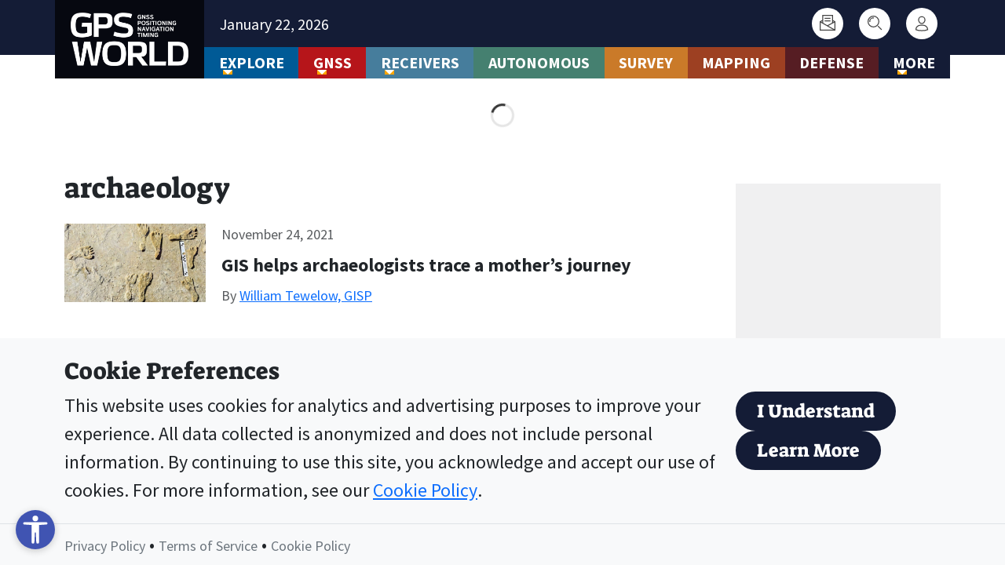

--- FILE ---
content_type: text/css; charset=UTF-8
request_url: https://www.gpsworld.com/wp-content/plugins/bs-cookie-settings/assets/css/cookie-settings.min.css?ver=202601221548
body_size: 397
content:
/*!
 * bs Cookie Settings
 * 
 * @version 5.6.4
 *
 * Based on CookieConsent v2.7.0
 * https://www.github.com/orestbida/cookieconsent
 * Author Orest Bida
 * Released under the MIT License
 */.cc_div *,.cc_div :before,.cc_div :after{transition:none;animation:none;margin:0;padding:0;text-transform:none;letter-spacing:unset;border:none;box-shadow:none;background:none;text-align:left;visibility:unset}.cc_div .b-tg .c-tgl:disabled{cursor:not-allowed}#bs-cookie-bar{z-index:1050;transform:translateY(100%);transition:transform 0.3s ease-in-out}.show--consent #bs-cookie-bar{transform:none;transition-delay:0.5s}.show--consent .modal-open #bs-cookie-bar,.show--consent:has(.offcanvas.showing) #bs-cookie-bar,.show--consent:has(.offcanvas.show) #bs-cookie-bar,.show--consent:has(.offcanvas-md.showing) #bs-cookie-bar,.show--consent:has(.offcanvas-md.show) #bs-cookie-bar{transform:translateY(100%);transition-delay:0s}#s-bl .title:first-child{margin-top:0}#s-bl .b-bn{margin-top:0}#s-bl .b-acc .p{margin-top:0;padding:1em}.exp{color:inherit}button.b-tl.exp::before{content:"";mask-position:center;mask-repeat:no-repeat;mask-size:var(--bs-body-font-size);mask-image:url("data:image/svg+xml,%3Csvg xmlns='http://www.w3.org/2000/svg' width='16' height='16' fill='currentColor' class='bi bi-chevron-down' viewBox='0 0 16 16'%3E%3Cpath fill-rule='evenodd' d='M1.646 4.646a.5.5 0 0 1 .708 0L8 10.293l5.646-5.647a.5.5 0 0 1 .708.708l-6 6a.5.5 0 0 1-.708 0l-6-6a.5.5 0 0 1 0-.708'/%3E%3C/svg%3E");-webkit-mask-position:center;-webkit-mask-repeat:no-repeat;-webkit-mask-size:var(--bs-body-font-size);-webkit-mask-image:url("data:image/svg+xml,%3Csvg xmlns='http://www.w3.org/2000/svg' width='16' height='16' fill='currentColor' class='bi bi-chevron-down' viewBox='0 0 16 16'%3E%3Cpath fill-rule='evenodd' d='M1.646 4.646a.5.5 0 0 1 .708 0L8 10.293l5.646-5.647a.5.5 0 0 1 .708.708l-6 6a.5.5 0 0 1-.708 0l-6-6a.5.5 0 0 1 0-.708'/%3E%3C/svg%3E");width:var(--bs-body-font-size);height:var(--bs-body-font-size);background-color:var(--bs-body-color);display:inline-block;vertical-align:middle;margin-right:0.5rem;transition:transform 0.2s ease-in-out}button.b-tl.exp[aria-expanded="true"]::before{transform:rotate(-180deg)}#s-bl .c-bl:last-child{margin-bottom:0.5rem}#s-bl .c-bl:first-child{transition:none;padding:0;margin-top:0;border:none;margin-bottom:2rem}#s-bl .c-bl.b-ex+.c-bl{margin-top:2rem}#s-bl .c-bl.b-ex+.c-bl.b-ex{margin-top:0}#s-bl .c-bl.b-ex:first-child{margin-bottom:1rem}#s-bl tr{padding:1rem;border-top:2px solid;border-color:var(--bs-modal-bg)}#s-bl td,#s-bl th{padding:0.25rem 0;font-size:0.875em}#s-bl table{width:100%}#s-bl table,#s-bl thead,#s-bl tbody,#s-bl th,#s-bl td,#s-bl tr{display:block}#s-bl thead tr{position:absolute;top:-9999px;left:-9999px}#s-bl td{border:none;position:relative;padding-left:35%}#s-bl td::before{position:absolute;left:0;padding-right:0.625em;white-space:nowrap;content:attr(data-column);overflow:hidden;text-overflow:ellipsis}.desc.b-acc{border-top:2px solid;border-color:var(--bs-modal-bg)}@media (max-width:575.98px){#s-bns{justify-content:normal}}

--- FILE ---
content_type: text/css; charset=UTF-8
request_url: https://www.gpsworld.com/wp-content/plugins/wordpress-omeda-integration/assets/css/recommendation-labels.css?ver=1.1.581
body_size: 547
content:
/**
 * Recommendation Reason Labels
 * Styles for "why this?" recommendation badges
 */

/* Base reason badge styles */
.wp-omeda-recommendation-reason {
    display: inline-block;
    padding: 4px 10px;
    font-size: 11px;
    font-weight: 600;
    text-transform: uppercase;
    letter-spacing: 0.5px;
    border-radius: 3px;
    background-color: rgba(0, 0, 0, 0.7);
    color: #ffffff;
    position: absolute;
    top: 8px;
    left: 8px;
    z-index: 10;
    backdrop-filter: blur(4px);
    transition: all 0.2s ease;
}

.wp-omeda-recommendation-reason:hover {
    background-color: rgba(0, 0, 0, 0.85);
    transform: translateY(-1px);
}

/* Reason badge positioned on thumbnails */
.wp-omeda-recommended-thumbnail {
    position: relative;
}

.wp-omeda-recommended-thumbnail .wp-omeda-recommendation-reason {
    position: absolute;
    top: 12px;
    left: 12px;
}

/* Reason badge when no thumbnail */
.wp-omeda-recommended-content > .wp-omeda-recommendation-reason {
    position: relative;
    top: auto;
    left: auto;
    margin-bottom: 8px;
}

/* Swiper card reasons */
.recommended-post-card .wp-omeda-recommendation-reason {
    position: absolute;
    top: 10px;
    left: 10px;
}

.card-img-top-wrapper {
    position: relative;
}

/* Specific reason type colors */
.reason-related {
    background-color: rgba(37, 99, 235, 0.9); /* Blue */
}

.reason-interests {
    background-color: rgba(168, 85, 247, 0.9); /* Purple */
}

.reason-behavior {
    background-color: rgba(16, 185, 129, 0.9); /* Green */
}

.reason-combined,
.reason-personalized {
    background-color: rgba(245, 158, 11, 0.9); /* Amber */
}

.reason-session {
    background-color: rgba(99, 102, 241, 0.9); /* Indigo */
}

.reason-trending {
    background-color: rgba(239, 68, 68, 0.9); /* Red */
}

.reason-new {
    background-color: rgba(6, 182, 212, 0.9); /* Cyan */
}

.reason-default {
    background-color: rgba(107, 114, 128, 0.9); /* Gray */
}

/* Hover effects for specific types */
.reason-related:hover {
    background-color: rgba(37, 99, 235, 1);
}

.reason-interests:hover {
    background-color: rgba(168, 85, 247, 1);
}

.reason-behavior:hover {
    background-color: rgba(16, 185, 129, 1);
}

.reason-combined:hover,
.reason-personalized:hover {
    background-color: rgba(245, 158, 11, 1);
}

.reason-session:hover {
    background-color: rgba(99, 102, 241, 1);
}

.reason-trending:hover {
    background-color: rgba(239, 68, 68, 1);
}

.reason-new:hover {
    background-color: rgba(6, 182, 212, 1);
}

/* Mobile responsiveness */
@media (max-width: 768px) {
    .wp-omeda-recommendation-reason {
        font-size: 10px;
        padding: 3px 8px;
    }
}

/* Animation for new recommendations */
@keyframes fadeInSlide {
    from {
        opacity: 0;
        transform: translateY(-10px);
    }
    to {
        opacity: 1;
        transform: translateY(0);
    }
}

.wp-omeda-recommendation-reason {
    animation: fadeInSlide 0.3s ease-out;
}

/* Ensure labels don't interfere with images */
.wp-omeda-recommended-thumbnail a {
    display: block;
}

/* Grid template adjustments */
.wp-omeda-template-grid .wp-omeda-recommended-item {
    position: relative;
}

.wp-omeda-template-grid .wp-omeda-recommendation-reason {
    box-shadow: 0 2px 4px rgba(0, 0, 0, 0.1);
}

/* List template adjustments */
.wp-omeda-template-list .wp-omeda-recommendation-reason {
    position: relative;
    top: auto;
    left: auto;
    display: inline-block;
    margin-bottom: 4px;
}

/* Compact template adjustments */
.wp-omeda-template-compact .wp-omeda-recommendation-reason {
    font-size: 9px;
    padding: 2px 6px;
}

/* Swiper-specific styles */
.recommended-posts-swiper .wp-omeda-recommendation-reason {
    font-size: 10px;
    padding: 4px 8px;
    border-radius: 4px;
}

.recommended-posts-swiper .card-img-top-wrapper {
    overflow: hidden;
    border-top-left-radius: var(--bs-card-border-radius);
    border-top-right-radius: var(--bs-card-border-radius);
}

/* Dark mode support */
@media (prefers-color-scheme: dark) {
    .wp-omeda-recommendation-reason {
        background-color: rgba(255, 255, 255, 0.15);
        color: #ffffff;
    }
    
    .wp-omeda-recommendation-reason:hover {
        background-color: rgba(255, 255, 255, 0.25);
    }
}

/* Accessibility improvements */
.wp-omeda-recommendation-reason:focus-visible {
    outline: 2px solid currentColor;
    outline-offset: 2px;
}

/* Print styles - hide recommendation reasons in print */
@media print {
    .wp-omeda-recommendation-reason {
        display: none;
    }
}

